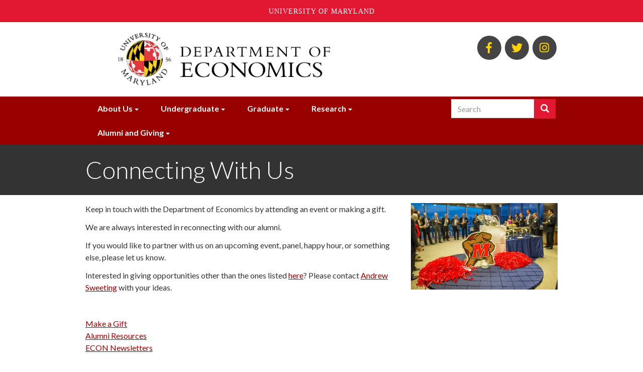

--- FILE ---
content_type: text/html; charset=UTF-8
request_url: https://econ.umd.edu/landingtopic/connecting-us
body_size: 6775
content:
<!DOCTYPE html>
<html  lang="en" dir="ltr" prefix="content: http://purl.org/rss/1.0/modules/content/  dc: http://purl.org/dc/terms/  foaf: http://xmlns.com/foaf/0.1/  og: http://ogp.me/ns#  rdfs: http://www.w3.org/2000/01/rdf-schema#  schema: http://schema.org/  sioc: http://rdfs.org/sioc/ns#  sioct: http://rdfs.org/sioc/types#  skos: http://www.w3.org/2004/02/skos/core#  xsd: http://www.w3.org/2001/XMLSchema# ">
  <head>

    <meta charset="utf-8" />
<link rel="canonical" href="https://econ.umd.edu/landingtopic/connecting-us" />
<meta name="description" content="Keep in touch with the Department of Economics by attending an event or making a gift.
We are always interested in reconnecting with our alumni.
If you would like to partner with us on an upcoming event, panel, happy hour, or something else, please let us know." />
<meta name="Generator" content="Drupal 8 (https://www.drupal.org)" />
<meta name="MobileOptimized" content="width" />
<meta name="HandheldFriendly" content="true" />
<meta name="viewport" content="width=device-width, initial-scale=1.0" />
<link rel="shortcut icon" href="/themes/custom/bsos_bootstrap/favicon.ico" type="image/vnd.microsoft.icon" />
<link rel="revision" href="https://econ.umd.edu/landingtopic/connecting-us" />

    <title>Connecting With Us | ECON l Department of Economics l University of Maryland</title>
    <link rel="stylesheet" media="all" href="/sites/www.econ.umd.edu/files/css/css_kr7tTSeUvCoWMJS5flnQ5gv4ju6I_n1GLRDRpybArTk.css" />
<link rel="stylesheet" media="all" href="https://use.fontawesome.com/releases/v5.0.13/css/all.css" />
<link rel="stylesheet" media="all" href="https://use.fontawesome.com/releases/v5.0.13/js/v4-shims.js" />
<link rel="stylesheet" media="all" href="/sites/www.econ.umd.edu/files/css/css_-IQv87Ez-9CxivKX2SWVvv_Tbb4G3nvp1QSwB9R0xgs.css" />
<link rel="stylesheet" media="all" href="/sites/www.econ.umd.edu/files/css/css_GOUU8Vxb0sIg6d9MBQimkSsO_e_DJnof-IzEoQ6XIU8.css" />
<link rel="stylesheet" media="all" href="//fonts.googleapis.com/css?family=Lato:300,400,400i,700,700i,900" />

    
<!--[if lte IE 8]>
<script src="/sites/www.econ.umd.edu/files/js/js_VtafjXmRvoUgAzqzYTA3Wrjkx9wcWhjP0G4ZnnqRamA.js"></script>
<![endif]-->
<script src="/sites/www.econ.umd.edu/files/js/js_WRQUol4rf5I3GLqBO7YJNWV18MOyw2rAlQJYNJSaTrk.js"></script>

  </head>
  <body class="path-node page-node-type-landing-topic has-glyphicons">
    <a role="navigation" aria-label="Skip navigation" href="#main-content" class="visually-hidden focusable skip-link">
      Skip to main content
    </a>
    
      <div class="dialog-off-canvas-main-canvas" data-off-canvas-main-canvas>
    

<header role="banner" class="site-header ">
      <div class="header-branding-navigation header-search">
    <div class="header-branding">
      <div class="container">
        <div class="row">
                    <div class="col-md-8 ">
                                                        <div class="region region-header-branding">
          <h1 class="branding-name-logo">
              <a class="logo" href="/" title="Home" rel="home">
          <img class="img-responsive" src="/sites/www.econ.umd.edu/files/econ_logo2_0.png" alt="Home" />
        </a>
                </h1>
    
  </div>

                                    </div>

                    <div class="header-secondary col-md-4">
                                        <div class="region region-header-secondary">
    <div class="views-element-container social-links-block block block-views block-views-blocklinks-to-us-block-social-links clearfix" id="block-views-block-links-to-us-block-social-links">
  
    

      <div class="form-group"><div class="view view-links-to-us view-id-links_to_us view-display-id-block_social_links js-view-dom-id-7606f495e357c210af4481cb0b573c7d7a9d2b056e27182ff62cf6be4aa50cb7">
  
    
      
      <div class="view-content">
      <div class="social-links">
  
  <ul class="list-unstyled list-inline">

          <li><a title="BSOS Facebook" href="http://bit.ly/facebook-bsosumd"><span aria-hidden="true" class="fab fa-facebook-f"></span><span class="sr-only">BSOS Facebook</span></a></li>
          <li><a title="BSOS Twitter" href="http://twitter.com/#!/bsosumd"><span aria-hidden="true" class="fab fa-twitter"></span><span class="sr-only">BSOS Twitter</span></a></li>
          <li><a title="ECON Instagram" href="https://www.instagram.com/umd_econ_undergrad/?hl=en"><span aria-hidden="true" class="fab fa-instagram"></span><span class="sr-only">ECON Instagram</span></a></li>
    
  </ul>

</div>

    </div>
  
          </div>
</div>

  </div>


  </div>

                                        <div class="region region-sticky-navigation">
    <div id="block-bsos-bootstrap-mainmenu-sticky" class="block block-superfish block-superfishmain clearfix">
  
    

      
<ul id="superfish-main" class="menu sf-menu sf-main sf-horizontal sf-style-none">
  
<li id="main-menu-link-content84e318b3-dd4d-4a6b-bbde-d787d72b669f" class="sf-depth-1 menuparent"><a href="/landing/About%20Us" title="" class="sf-depth-1 menuparent">About Us</a><ul><li id="main-menu-link-content3eb914e9-4059-4e80-bddd-f11416df46ad" class="sf-depth-2 sf-no-children"><a href="/landingtopic/overview" class="sf-depth-2">Overview</a></li><li id="main-menu-link-contentc28bf812-472d-4776-bca7-42a2491295f2" class="sf-depth-2 sf-no-children"><a href="/landingtopic/people" class="sf-depth-2">People</a></li><li id="main-menu-link-content08c3ab84-3b42-4cd9-b3da-5b94e12676f6" class="sf-depth-2 sf-no-children"><a href="/landingtopic/centers" class="sf-depth-2">Centers</a></li></ul></li><li id="main-menu-link-content7cb62b66-884b-4444-86a0-151f9c1277b6" class="sf-depth-1 menuparent"><a href="/landing/Undergraduate" title="" class="sf-depth-1 menuparent">Undergraduate</a><ul><li id="main-menu-link-content3b9d7107-5551-4b36-b7d2-d13425abb8dc" class="sf-depth-2 sf-no-children"><a href="/landingtopic/program-information-and-advising" class="sf-depth-2">Program Information and Advising</a></li><li id="main-menu-link-content2d1697d1-4866-46e1-907b-c5fe69ec46c7" class="sf-depth-2 sf-no-children"><a href="/landingtopic/courses" class="sf-depth-2">Courses</a></li><li id="main-menu-link-content09c51d4c-f6fb-4c2c-83e2-1f400ffdf476" class="sf-depth-2 sf-no-children"><a href="/landingtopic/career-and-internship-resources" class="sf-depth-2">Internships and Career Exploration</a></li><li id="main-menu-link-content6b6ddab0-f787-413b-bf22-85a04c01ba10" class="sf-depth-2 sf-no-children"><a href="/landingtopic/undergraduate-research" class="sf-depth-2">Undergraduate Research</a></li><li id="main-menu-link-content4e0c0573-0359-4f4c-b452-9df1d3db3c44" class="sf-depth-2 sf-no-children"><a href="/landingtopic/graduation" class="sf-depth-2">Graduation</a></li><li id="main-menu-link-content83bf719c-7f1f-4a1e-97e7-46fdc754377e" class="sf-depth-2 sf-no-children"><a href="/landingtopic/preparing-graduate-school" class="sf-depth-2">Preparing for Graduate School</a></li><li id="main-menu-link-content8688499c-a560-4d4a-ab69-e7987db1f39c" class="sf-depth-2 sf-no-children"><a href="/landingtopic/department-and-co-curricular-opportunities" class="sf-depth-2">Department and Co-curricular Opportunities</a></li></ul></li><li id="main-menu-link-content1d822b11-f913-4f0c-9984-f20404143ef0" class="sf-depth-1 menuparent"><a href="/landing/Graduate" title="" class="sf-depth-1 menuparent">Graduate</a><ul><li id="main-menu-link-content2f0eed60-2185-4c11-b4e4-5578cb31f7e7" class="sf-depth-2 sf-no-children"><a href="/landingtopic/phd-program-description" class="sf-depth-2">Ph.D. Program Description</a></li><li id="main-menu-link-contentb8bc39c3-033d-436e-8658-464fea45998d" class="sf-depth-2 sf-no-children"><a href="/landingtopic/prospective-phd-student-information" class="sf-depth-2">Prospective Ph.D. Student Information</a></li><li id="main-menu-link-content8266419c-38bd-4248-b7bd-61b527b92405" class="sf-depth-2 sf-no-children"><a href="/landingtopic/information-current-phd-students" class="sf-depth-2">Information for Current Ph.D. Students</a></li><li id="main-menu-link-contentdd2e8f3b-4a9c-4b6e-abf9-53151556a4ea" class="sf-depth-2 sf-no-children"><a href="/landingtopic/about-our-phd-students" class="sf-depth-2">About Our Ph.D. Students</a></li><li id="main-menu-link-contentf59ac043-a378-4a4a-abfc-235379cd6a5f" class="sf-depth-2 sf-no-children"><a href="/landingtopic/master-science-applied-economics" class="sf-depth-2">Master of Science in Applied Economics</a></li></ul></li><li id="main-menu-link-content75a111f2-7109-41d8-ae8e-b5686505593d" class="sf-depth-1 menuparent"><a href="/landing/Research" title="" class="sf-depth-1 menuparent">Research</a><ul><li id="main-menu-link-content6132007e-509d-4478-a345-e3ee1f901dbe" class="sf-depth-2 sf-no-children"><a href="/landingtopic/development-labor-and-public-economics" class="sf-depth-2">Development, Labor, and Public Economics</a></li><li id="main-menu-link-content5c099784-619e-4263-93fe-506a90f20d8e" class="sf-depth-2 sf-no-children"><a href="/landingtopic/macroeconomics-and-international-economics" class="sf-depth-2">Macroeconomics and International Economics</a></li><li id="main-menu-link-contentea34fe77-6ad8-4dcc-8cf9-0f748c87adc8" class="sf-depth-2 sf-no-children"><a href="/landingtopic/microeconomic-theory-behavioral-economics-industrial-organization" class="sf-depth-2">Microeconomic Theory, Behavioral Economics, Industrial Organization</a></li><li id="main-menu-link-content31bcdc13-853b-4302-b85e-3a8f77b06f89" class="sf-depth-2 sf-no-children"><a href="/landingtopic/econometrics" class="sf-depth-2">Econometrics</a></li><li id="main-menu-link-contentde3cd426-cb1a-4761-b746-ac1e687204a9" class="sf-depth-2 sf-no-children"><a href="/landingtopic/economic-history-institutions-and-political-economy" class="sf-depth-2">Economic History, Institutions, and Political Economy</a></li></ul></li><li id="main-menu-link-content700b3c30-b80f-4a30-a9ab-db3a2b34c55d" class="active-trail sf-depth-1 menuparent"><a href="/landing/Alumni%20and%20giving" class="sf-depth-1 menuparent">Alumni and Giving</a><ul><li id="main-menu-link-content5c87de05-2ccb-4840-ada0-bfd8fe2453ba" class="sf-depth-2 sf-no-children"><a href="/landingtopic/economics-leadership-council" class="sf-depth-2">Economics Leadership Council</a></li><li id="main-menu-link-content941a0d7a-43ae-4e48-9a81-65b1771a6902" class="active-trail sf-depth-2 sf-no-children"><a href="/landingtopic/connecting-us" class="is-active sf-depth-2">Connecting With Us</a></li><li id="main-menu-link-content550ad985-1a91-4b66-beb2-b37498c22ae2" class="sf-depth-2 sf-no-children"><a href="/landingtopic/alumni-profiles" class="sf-depth-2">Alumni Profiles</a></li></ul></li>
</ul>

  </div>


  </div>

                      </div>
        </div>
      </div>
    </div>

        <div class="nav-container">
      <div class="container">
                    <div class="region region-navigation-superfish">
    <div id="block-bsos-bootstrap-mainmenu" class="block block-superfish block-superfishmain clearfix">
  
    

      
<ul id="superfish-main--2" class="menu sf-menu sf-main sf-horizontal sf-style-none">
  
<li id="main-menu-link-content84e318b3-dd4d-4a6b-bbde-d787d72b669f--2" class="sf-depth-1 menuparent"><a href="/landing/About%20Us" title="" class="sf-depth-1 menuparent">About Us</a><ul><li id="main-menu-link-content3eb914e9-4059-4e80-bddd-f11416df46ad--2" class="sf-depth-2 sf-no-children"><a href="/landingtopic/overview" class="sf-depth-2">Overview</a></li><li id="main-menu-link-contentc28bf812-472d-4776-bca7-42a2491295f2--2" class="sf-depth-2 sf-no-children"><a href="/landingtopic/people" class="sf-depth-2">People</a></li><li id="main-menu-link-content08c3ab84-3b42-4cd9-b3da-5b94e12676f6--2" class="sf-depth-2 sf-no-children"><a href="/landingtopic/centers" class="sf-depth-2">Centers</a></li></ul></li><li id="main-menu-link-content7cb62b66-884b-4444-86a0-151f9c1277b6--2" class="sf-depth-1 menuparent"><a href="/landing/Undergraduate" title="" class="sf-depth-1 menuparent">Undergraduate</a><ul><li id="main-menu-link-content3b9d7107-5551-4b36-b7d2-d13425abb8dc--2" class="sf-depth-2 sf-no-children"><a href="/landingtopic/program-information-and-advising" class="sf-depth-2">Program Information and Advising</a></li><li id="main-menu-link-content2d1697d1-4866-46e1-907b-c5fe69ec46c7--2" class="sf-depth-2 sf-no-children"><a href="/landingtopic/courses" class="sf-depth-2">Courses</a></li><li id="main-menu-link-content09c51d4c-f6fb-4c2c-83e2-1f400ffdf476--2" class="sf-depth-2 sf-no-children"><a href="/landingtopic/career-and-internship-resources" class="sf-depth-2">Internships and Career Exploration</a></li><li id="main-menu-link-content6b6ddab0-f787-413b-bf22-85a04c01ba10--2" class="sf-depth-2 sf-no-children"><a href="/landingtopic/undergraduate-research" class="sf-depth-2">Undergraduate Research</a></li><li id="main-menu-link-content4e0c0573-0359-4f4c-b452-9df1d3db3c44--2" class="sf-depth-2 sf-no-children"><a href="/landingtopic/graduation" class="sf-depth-2">Graduation</a></li><li id="main-menu-link-content83bf719c-7f1f-4a1e-97e7-46fdc754377e--2" class="sf-depth-2 sf-no-children"><a href="/landingtopic/preparing-graduate-school" class="sf-depth-2">Preparing for Graduate School</a></li><li id="main-menu-link-content8688499c-a560-4d4a-ab69-e7987db1f39c--2" class="sf-depth-2 sf-no-children"><a href="/landingtopic/department-and-co-curricular-opportunities" class="sf-depth-2">Department and Co-curricular Opportunities</a></li></ul></li><li id="main-menu-link-content1d822b11-f913-4f0c-9984-f20404143ef0--2" class="sf-depth-1 menuparent"><a href="/landing/Graduate" title="" class="sf-depth-1 menuparent">Graduate</a><ul><li id="main-menu-link-content2f0eed60-2185-4c11-b4e4-5578cb31f7e7--2" class="sf-depth-2 sf-no-children"><a href="/landingtopic/phd-program-description" class="sf-depth-2">Ph.D. Program Description</a></li><li id="main-menu-link-contentb8bc39c3-033d-436e-8658-464fea45998d--2" class="sf-depth-2 sf-no-children"><a href="/landingtopic/prospective-phd-student-information" class="sf-depth-2">Prospective Ph.D. Student Information</a></li><li id="main-menu-link-content8266419c-38bd-4248-b7bd-61b527b92405--2" class="sf-depth-2 sf-no-children"><a href="/landingtopic/information-current-phd-students" class="sf-depth-2">Information for Current Ph.D. Students</a></li><li id="main-menu-link-contentdd2e8f3b-4a9c-4b6e-abf9-53151556a4ea--2" class="sf-depth-2 sf-no-children"><a href="/landingtopic/about-our-phd-students" class="sf-depth-2">About Our Ph.D. Students</a></li><li id="main-menu-link-contentf59ac043-a378-4a4a-abfc-235379cd6a5f--2" class="sf-depth-2 sf-no-children"><a href="/landingtopic/master-science-applied-economics" class="sf-depth-2">Master of Science in Applied Economics</a></li></ul></li><li id="main-menu-link-content75a111f2-7109-41d8-ae8e-b5686505593d--2" class="sf-depth-1 menuparent"><a href="/landing/Research" title="" class="sf-depth-1 menuparent">Research</a><ul><li id="main-menu-link-content6132007e-509d-4478-a345-e3ee1f901dbe--2" class="sf-depth-2 sf-no-children"><a href="/landingtopic/development-labor-and-public-economics" class="sf-depth-2">Development, Labor, and Public Economics</a></li><li id="main-menu-link-content5c099784-619e-4263-93fe-506a90f20d8e--2" class="sf-depth-2 sf-no-children"><a href="/landingtopic/macroeconomics-and-international-economics" class="sf-depth-2">Macroeconomics and International Economics</a></li><li id="main-menu-link-contentea34fe77-6ad8-4dcc-8cf9-0f748c87adc8--2" class="sf-depth-2 sf-no-children"><a href="/landingtopic/microeconomic-theory-behavioral-economics-industrial-organization" class="sf-depth-2">Microeconomic Theory, Behavioral Economics, Industrial Organization</a></li><li id="main-menu-link-content31bcdc13-853b-4302-b85e-3a8f77b06f89--2" class="sf-depth-2 sf-no-children"><a href="/landingtopic/econometrics" class="sf-depth-2">Econometrics</a></li><li id="main-menu-link-contentde3cd426-cb1a-4761-b746-ac1e687204a9--2" class="sf-depth-2 sf-no-children"><a href="/landingtopic/economic-history-institutions-and-political-economy" class="sf-depth-2">Economic History, Institutions, and Political Economy</a></li></ul></li><li id="main-menu-link-content700b3c30-b80f-4a30-a9ab-db3a2b34c55d--2" class="active-trail sf-depth-1 menuparent"><a href="/landing/Alumni%20and%20giving" class="sf-depth-1 menuparent">Alumni and Giving</a><ul><li id="main-menu-link-content5c87de05-2ccb-4840-ada0-bfd8fe2453ba--2" class="sf-depth-2 sf-no-children"><a href="/landingtopic/economics-leadership-council" class="sf-depth-2">Economics Leadership Council</a></li><li id="main-menu-link-content941a0d7a-43ae-4e48-9a81-65b1771a6902--2" class="active-trail sf-depth-2 sf-no-children"><a href="/landingtopic/connecting-us" class="is-active sf-depth-2">Connecting With Us</a></li><li id="main-menu-link-content550ad985-1a91-4b66-beb2-b37498c22ae2--2" class="sf-depth-2 sf-no-children"><a href="/landingtopic/alumni-profiles" class="sf-depth-2">Alumni Profiles</a></li></ul></li>
</ul>

  </div>


  </div>

                                        <div class="region region-search-container">
    <div class="search-block-form block block-search block-search-form-block navbar-right" data-drupal-selector="search-block-form" id="block-searchform" role="search">
  
    
      <form action="/search/node" method="get" id="search-block-form" accept-charset="UTF-8">
  <div class="form-item js-form-item form-type-search js-form-type-search form-item-keys js-form-item-keys form-no-label form-group">
      <label for="edit-keys" class="control-label sr-only">Search</label>
  
  
  <div class="input-group"><input title="Enter the terms you wish to search for." data-drupal-selector="edit-keys" class="form-search form-control" placeholder="Search" type="search" id="edit-keys" name="keys" value="" size="15" maxlength="128" /><span class="input-group-btn"><button type="submit" value="Search" class="button js-form-submit form-submit btn-primary btn icon-only" name=""><span class="sr-only">Search</span><span class="icon glyphicon glyphicon-search" aria-hidden="true"></span></button></span></div>

  
  
      <div id="edit-keys--description" class="description help-block">
      Enter the terms you wish to search for.
    </div>
  </div>
<div class="form-actions form-group js-form-wrapper form-wrapper" data-drupal-selector="edit-actions" id="edit-actions"></div>

</form>

  </div>

  </div>

                        </div>
    </div>
  </div>

            <div class="page-title-container">
        <div class="container">
            <div class="region region-title">
        <h1><span>Connecting With Us</span>
</h1>


  </div>

        </div>
      </div>
      
  
</header>

  <div role="main" class="main-container container js-quickedit-main-content">
    <div class="row">
            
            
            
      <div class="col-sm-12">

                                      <div class="highlighted">  <div class="region region-highlighted">
    <div data-drupal-messages-fallback class="hidden"></div>

  </div>
</div>
                  
                
                
                                      
                  
                          <a id="main-content"></a>
            <div class="region region-content">
      <div role="article" about="/landingtopic/connecting-us" class="landing-topic full clearfix">

  
    

  
  <div class="content">
    
<div  class="row">
      
<div  class="col-md-8">
      
            <div class="field field--name-body field--type-text-with-summary field--label-hidden field--item"><p>Keep in touch with the Department of Economics by attending an event or making a gift.</p>
<p>We are always interested in reconnecting with our alumni.</p>
<p><span>If you would like to partner with us on an upcoming event, panel, happy hour, or something else, please let us know.</span></p>
<p>Interested in giving opportunities other than the ones listed <a href="http://bsos.umd.edu/alumni-giving/give-department-economics">here</a>? Please contact <span class="spamspan"><span class="u">atsweet</span> [at] <span class="d">umd<span class="o"> [dot] </span>edu</span><span class="t"> (Andrew Sweeting)</span></span> with your ideas.</p>
<p> </p>
</div>
      
      <div class="field field--name-field-links-landing field--type-link field--label-hidden field--items">
              <div class="field--item"><a href="/alumni/giving-department-economics">Make a Gift</a></div>
              <div class="field--item"><a href="/undergraduate/alumni-services">Alumni Resources</a></div>
              <div class="field--item"><a href="/alumni-and-giving/econ-newsletter-archive">ECON Newsletters</a></div>
          </div>
  
  </div>

<div  class="col-md-4">
      
            <div class="field field--name-field-imagelanding field--type-image field--label-hidden field--item">  <img src="/sites/www.econ.umd.edu/files/styles/500w/public/IMG_0502.jpg?itok=10bNXt-1" width="500" height="295" alt="An Alumni Event" typeof="foaf:Image" class="img-responsive" />


</div>
      
  </div>

  </div>

  </div>

</div>


  </div>

              </div>

                </div>
  </div>

<div class="footer-wrap">
  <footer class="footer container">
    <div class="row">
      <div class="col-md-6" role="contentinfo">
                            <div class="region region-footer">
    <div id="block-footercontactinformation" class="block block-block-content block-block-content7d74b4b7-8d33-4ec1-98ad-de2e0f996842 clearfix">
  
    

      
            <div class="field field--name-body field--type-text-with-summary field--label-hidden field--item"><p><strong>Department of Economics</strong><br />
University of Maryland<br />
3114 Tydings Hall, 7343 Preinkert Dr., College Park, MD 20742<br />
Main Office: 301-405-ECON (3266)  ♦ Fax: 301-405-3542 ♦ <a href="/webform/contact-us">Contact Us</a><br />
Undergraduate Advising: 301-405-8367 ♦ Graduate Studies 301-405-3544</p>
</div>
      
  </div>


  </div>

              </div>
              <div class="col-md-6 footer-menu">
            <div class="region region-footer-menu">
    <div class="views-element-container block block-views block-views-blocklinks-to-us-block-footer-links clearfix" id="block-views-block-links-to-us-block-footer-links">
  
    

      <div class="form-group"><div class="view view-links-to-us view-id-links_to_us view-display-id-block_footer_links js-view-dom-id-1c37a97db5045a425ebc347e8234f39aa76f00681bc13512aa185f966e2aba9a">
  
    
      
      <div class="view-content">
      <div class="footer-links">
  
  <ul class="list-unstyled list-inline text-uppercase">

          <li><a title="Give to Economics" href="http://bsos.umd.edu/alumni-giving/give-department-economics">Give to Economics</a></li>
          <li><a title="College Directory" href="https://identity.umd.edu">College Directory</a></li>
          <li><a title="Alumni" href="http://alumni.umd.edu/">Alumni</a></li>
          <li><a title="UMD Web Accessibility" href="http://www.umd.edu/web-accessibility">UMD Web Accessibility</a></li>
    
  </ul>

</div>

    </div>
  
          </div>
</div>

  </div>


  </div>

        </div>
          </div>
  </footer>
</div>

<div class="sub-footer-wrap">
  <div role="navigation" aria-label="Subfooter menu" class="sub-footer container">
    <div class="row">
              <div class="col-md-6">
          <div class="el-inline">
            <a href="http://bsos.umd.edu">
              <img class="umd-logo" src="/themes/custom/bsos_bootstrap/images/bsos-white.svg" alt="University of Maryland 1856 - College of Behavioral &amp; Social Sciences" />
            </a>
          </div>
        </div>
        <div class="col-md-6">
          <div class="footer-login"><p><a href="/caslogin">Login</a> / <a href="/user/logout">Logout</a></p></div>
        </div>        
                </div>
  </div>
</div>

  </div>

    
<script async src="https://www.googletagmanager.com/gtag/js?id=G-DEPXCZ5XY4"></script>
<script>
  window.dataLayer = window.dataLayer || [];
  function gtag(){dataLayer.push(arguments);}
  gtag('js', new Date());

  gtag('config', 'G-DEPXCZ5XY4');
</script>
    <script type="application/json" data-drupal-selector="drupal-settings-json">{"path":{"baseUrl":"\/","scriptPath":null,"pathPrefix":"","currentPath":"node\/1165","currentPathIsAdmin":false,"isFront":false,"currentLanguage":"en"},"pluralDelimiter":"\u0003","suppressDeprecationErrors":true,"data":{"extlink":{"extTarget":true,"extTargetNoOverride":false,"extNofollow":false,"extNoreferrer":false,"extFollowNoOverride":false,"extClass":"0","extLabel":"(link is external)","extImgClass":false,"extSubdomains":true,"extExclude":"www\\.econ\\.umd\\.edu","extInclude":"","extCssExclude":"","extCssExplicit":"","extAlert":false,"extAlertText":"","mailtoClass":"0","mailtoLabel":"(link sends email)","extUseFontAwesome":false,"extIconPlacement":"append","extFaLinkClasses":"fa fa-external-link","extFaMailtoClasses":"fa fa-envelope-o","whitelistedDomains":null}},"bootstrap":{"forms_has_error_value_toggle":1,"modal_animation":1,"modal_backdrop":"true","modal_focus_input":1,"modal_keyboard":1,"modal_select_text":1,"modal_show":1,"modal_size":"","popover_enabled":1,"popover_animation":1,"popover_auto_close":1,"popover_container":"body","popover_content":"","popover_delay":"0","popover_html":0,"popover_placement":"right","popover_selector":"","popover_title":"","popover_trigger":"click","tooltip_enabled":1,"tooltip_animation":1,"tooltip_container":"body","tooltip_delay":"0","tooltip_html":0,"tooltip_placement":"auto left","tooltip_selector":"","tooltip_trigger":"hover"},"field_group":{"html_element":{"mode":"default","context":"view","settings":{"id":"","classes":"col-md-8","element":"div","show_label":false,"label_element":"h3","attributes":"","effect":"none","speed":"fast"}}},"ajaxTrustedUrl":{"\/search\/node":true},"superfish":{"superfish-main--2":{"id":"superfish-main--2","sf":{"animation":{"opacity":"show","height":"show"},"speed":"fast","autoArrows":false},"plugins":{"touchscreen":{"mode":"useragent_predefined"},"smallscreen":{"mode":"window_width","title":"Menu"},"supposition":true,"supersubs":true}},"superfish-main":{"id":"superfish-main","sf":{"animation":{"opacity":"show","height":"show"},"speed":"fast","autoArrows":false},"plugins":{"smallscreen":{"mode":"always_active","title":"Menu"},"supposition":true,"supersubs":true}}},"user":{"uid":0,"permissionsHash":"ebf9f101cad419c68db65d4534ec3232dcaf6d06cb0be5c329b8012e5495297a"}}</script>
<script src="/sites/www.econ.umd.edu/files/js/js_vkVwW2gL9JVuOWPkCHzo_Mo0W89hA9ouqusmMdUiG5Q.js"></script>
<script src="https://umd-header.umd.edu/build/bundle.js?search=0&amp;search_domain=&amp;events=0&amp;news=0&amp;schools=0&amp;admissions=0&amp;support=0&amp;support_url=&amp;wrapper=1100&amp;sticky=0"></script>
<script src="/sites/www.econ.umd.edu/files/js/js_ICuvnEhOIYTayMBXAhbgKeziNp4sdZESv7hlc0Fuxg4.js"></script>

  </body>
</html>


--- FILE ---
content_type: application/javascript
request_url: https://econ.umd.edu/sites/www.econ.umd.edu/files/js/js_WRQUol4rf5I3GLqBO7YJNWV18MOyw2rAlQJYNJSaTrk.js
body_size: 3166
content:
/*! modernizr 3.5.0 (Custom Build) | MIT *
 * https://modernizr.com/download/?-details-inputtypes-objectfit-touchevents-addtest-prefixes-setclasses-teststyles !*/
!function(e,t,n){function r(e,t){return typeof e===t}function i(){var e,t,n,i,o,s,a;for(var l in _)if(_.hasOwnProperty(l)){if(e=[],t=_[l],t.name&&(e.push(t.name.toLowerCase()),t.options&&t.options.aliases&&t.options.aliases.length))for(n=0;n<t.options.aliases.length;n++)e.push(t.options.aliases[n].toLowerCase());for(i=r(t.fn,"function")?t.fn():t.fn,o=0;o<e.length;o++)s=e[o],a=s.split("."),1===a.length?Modernizr[a[0]]=i:(!Modernizr[a[0]]||Modernizr[a[0]]instanceof Boolean||(Modernizr[a[0]]=new Boolean(Modernizr[a[0]])),Modernizr[a[0]][a[1]]=i),C.push((i?"":"no-")+a.join("-"))}}function o(e){var t=x.className,n=Modernizr._config.classPrefix||"";if(T&&(t=t.baseVal),Modernizr._config.enableJSClass){var r=new RegExp("(^|\\s)"+n+"no-js(\\s|$)");t=t.replace(r,"$1"+n+"js$2")}Modernizr._config.enableClasses&&(t+=" "+n+e.join(" "+n),T?x.className.baseVal=t:x.className=t)}function s(e,t){if("object"==typeof e)for(var n in e)S(e,n)&&s(n,e[n]);else{e=e.toLowerCase();var r=e.split("."),i=Modernizr[r[0]];if(2==r.length&&(i=i[r[1]]),"undefined"!=typeof i)return Modernizr;t="function"==typeof t?t():t,1==r.length?Modernizr[r[0]]=t:(!Modernizr[r[0]]||Modernizr[r[0]]instanceof Boolean||(Modernizr[r[0]]=new Boolean(Modernizr[r[0]])),Modernizr[r[0]][r[1]]=t),o([(t&&0!=t?"":"no-")+r.join("-")]),Modernizr._trigger(e,t)}return Modernizr}function a(){return"function"!=typeof t.createElement?t.createElement(arguments[0]):T?t.createElementNS.call(t,"http://www.w3.org/2000/svg",arguments[0]):t.createElement.apply(t,arguments)}function l(){var e=t.body;return e||(e=a(T?"svg":"body"),e.fake=!0),e}function u(e,n,r,i){var o,s,u,f,c="modernizr",d=a("div"),p=l();if(parseInt(r,10))for(;r--;)u=a("div"),u.id=i?i[r]:c+(r+1),d.appendChild(u);return o=a("style"),o.type="text/css",o.id="s"+c,(p.fake?p:d).appendChild(o),p.appendChild(d),o.styleSheet?o.styleSheet.cssText=e:o.appendChild(t.createTextNode(e)),d.id=c,p.fake&&(p.style.background="",p.style.overflow="hidden",f=x.style.overflow,x.style.overflow="hidden",x.appendChild(p)),s=n(d,e),p.fake?(p.parentNode.removeChild(p),x.style.overflow=f,x.offsetHeight):d.parentNode.removeChild(d),!!s}function f(e){return e.replace(/([a-z])-([a-z])/g,function(e,t,n){return t+n.toUpperCase()}).replace(/^-/,"")}function c(e,t){return!!~(""+e).indexOf(t)}function d(e,t){return function(){return e.apply(t,arguments)}}function p(e,t,n){var i;for(var o in e)if(e[o]in t)return n===!1?e[o]:(i=t[e[o]],r(i,"function")?d(i,n||t):i);return!1}function m(e){return e.replace(/([A-Z])/g,function(e,t){return"-"+t.toLowerCase()}).replace(/^ms-/,"-ms-")}function h(t,n,r){var i;if("getComputedStyle"in e){i=getComputedStyle.call(e,t,n);var o=e.console;if(null!==i)r&&(i=i.getPropertyValue(r));else if(o){var s=o.error?"error":"log";o[s].call(o,"getComputedStyle returning null, its possible modernizr test results are inaccurate")}}else i=!n&&t.currentStyle&&t.currentStyle[r];return i}function y(t,r){var i=t.length;if("CSS"in e&&"supports"in e.CSS){for(;i--;)if(e.CSS.supports(m(t[i]),r))return!0;return!1}if("CSSSupportsRule"in e){for(var o=[];i--;)o.push("("+m(t[i])+":"+r+")");return o=o.join(" or "),u("@supports ("+o+") { #modernizr { position: absolute; } }",function(e){return"absolute"==h(e,null,"position")})}return n}function v(e,t,i,o){function s(){u&&(delete V.style,delete V.modElem)}if(o=r(o,"undefined")?!1:o,!r(i,"undefined")){var l=y(e,i);if(!r(l,"undefined"))return l}for(var u,d,p,m,h,v=["modernizr","tspan","samp"];!V.style&&v.length;)u=!0,V.modElem=a(v.shift()),V.style=V.modElem.style;for(p=e.length,d=0;p>d;d++)if(m=e[d],h=V.style[m],c(m,"-")&&(m=f(m)),V.style[m]!==n){if(o||r(i,"undefined"))return s(),"pfx"==t?m:!0;try{V.style[m]=i}catch(g){}if(V.style[m]!=h)return s(),"pfx"==t?m:!0}return s(),!1}function g(e,t,n,i,o){var s=e.charAt(0).toUpperCase()+e.slice(1),a=(e+" "+L.join(s+" ")+s).split(" ");return r(t,"string")||r(t,"undefined")?v(a,t,i,o):(a=(e+" "+A.join(s+" ")+s).split(" "),p(a,t,n))}var C=[],_=[],b={_version:"3.5.0",_config:{classPrefix:"",enableClasses:!0,enableJSClass:!0,usePrefixes:!0},_q:[],on:function(e,t){var n=this;setTimeout(function(){t(n[e])},0)},addTest:function(e,t,n){_.push({name:e,fn:t,options:n})},addAsyncTest:function(e){_.push({name:null,fn:e})}},Modernizr=function(){};Modernizr.prototype=b,Modernizr=new Modernizr;var w=b._config.usePrefixes?" -webkit- -moz- -o- -ms- ".split(" "):["",""];b._prefixes=w;var S,x=t.documentElement,T="svg"===x.nodeName.toLowerCase();!function(){var e={}.hasOwnProperty;S=r(e,"undefined")||r(e.call,"undefined")?function(e,t){return t in e&&r(e.constructor.prototype[t],"undefined")}:function(t,n){return e.call(t,n)}}(),b._l={},b.on=function(e,t){this._l[e]||(this._l[e]=[]),this._l[e].push(t),Modernizr.hasOwnProperty(e)&&setTimeout(function(){Modernizr._trigger(e,Modernizr[e])},0)},b._trigger=function(e,t){if(this._l[e]){var n=this._l[e];setTimeout(function(){var e,r;for(e=0;e<n.length;e++)(r=n[e])(t)},0),delete this._l[e]}},Modernizr._q.push(function(){b.addTest=s});var j=a("input"),z="search tel url email datetime date month week time datetime-local number range color".split(" "),k={};Modernizr.inputtypes=function(e){for(var r,i,o,s=e.length,a="1)",l=0;s>l;l++)j.setAttribute("type",r=e[l]),o="text"!==j.type&&"style"in j,o&&(j.value=a,j.style.cssText="position:absolute;visibility:hidden;",/^range$/.test(r)&&j.style.WebkitAppearance!==n?(x.appendChild(j),i=t.defaultView,o=i.getComputedStyle&&"textfield"!==i.getComputedStyle(j,null).WebkitAppearance&&0!==j.offsetHeight,x.removeChild(j)):/^(search|tel)$/.test(r)||(o=/^(url|email)$/.test(r)?j.checkValidity&&j.checkValidity()===!1:j.value!=a)),k[e[l]]=!!o;return k}(z);var P=b.testStyles=u;Modernizr.addTest("touchevents",function(){var n;if("ontouchstart"in e||e.DocumentTouch&&t instanceof DocumentTouch)n=!0;else{var r=["@media (",w.join("touch-enabled),("),"heartz",")","{#modernizr{top:9px;position:absolute}}"].join("");P(r,function(e){n=9===e.offsetTop})}return n}),Modernizr.addTest("details",function(){var e,t=a("details");return"open"in t?(P("#modernizr details{display:block}",function(n){n.appendChild(t),t.innerHTML="<summary>a</summary>b",e=t.offsetHeight,t.open=!0,e=e!=t.offsetHeight}),e):!1});var E="Moz O ms Webkit",L=b._config.usePrefixes?E.split(" "):[];b._cssomPrefixes=L;var N=function(t){var r,i=w.length,o=e.CSSRule;if("undefined"==typeof o)return n;if(!t)return!1;if(t=t.replace(/^@/,""),r=t.replace(/-/g,"_").toUpperCase()+"_RULE",r in o)return"@"+t;for(var s=0;i>s;s++){var a=w[s],l=a.toUpperCase()+"_"+r;if(l in o)return"@-"+a.toLowerCase()+"-"+t}return!1};b.atRule=N;var A=b._config.usePrefixes?E.toLowerCase().split(" "):[];b._domPrefixes=A;var O={elem:a("modernizr")};Modernizr._q.push(function(){delete O.elem});var V={style:O.elem.style};Modernizr._q.unshift(function(){delete V.style}),b.testAllProps=g;var q=b.prefixed=function(e,t,n){return 0===e.indexOf("@")?N(e):(-1!=e.indexOf("-")&&(e=f(e)),t?g(e,t,n):g(e,"pfx"))};Modernizr.addTest("objectfit",!!q("objectFit"),{aliases:["object-fit"]}),i(),o(C),delete b.addTest,delete b.addAsyncTest;for(var R=0;R<Modernizr._q.length;R++)Modernizr._q[R]();e.Modernizr=Modernizr}(window,document);;
